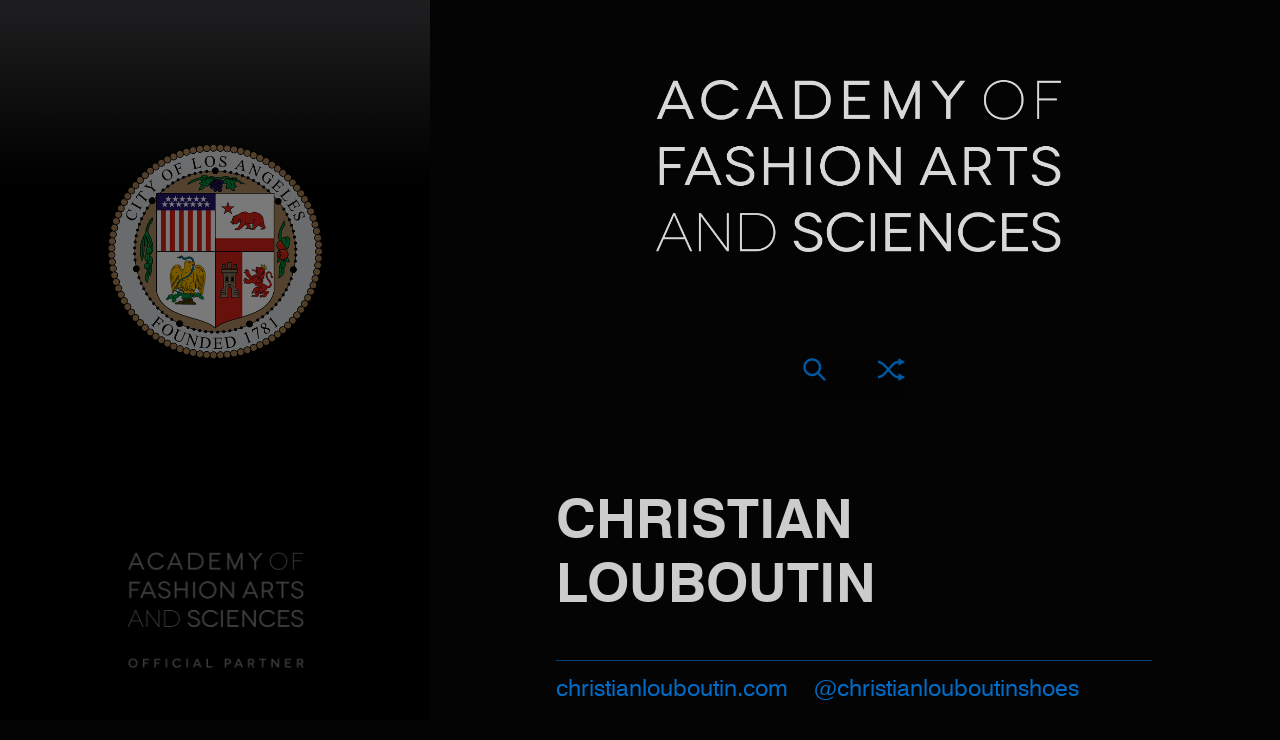

--- FILE ---
content_type: text/html
request_url: https://www.acaddys.com/christian-louboutin
body_size: 11588
content:
<!DOCTYPE html>


<html lang="en">

<head>

<meta charset="utf-8" />
<meta http-equiv="X-UA-Compatible" content="IE=edge" />

<title>Christian Louboutin at the Academy of Fashion Arts and Sciences</title>

<link rel="stylesheet" type="text/css" href="/includes/fashion.css">

<meta name="viewport" content="width=device-width, scale=1.0, maximum-scale=1.0, user-scalable=no">

<meta name="apple-mobile-web-app-capable" content="yes">
<meta name="apple-mobile-web-app-status-bar-style" content="black">
<meta name="format-detection" content="telephone=no">

<!-- default image -->
<!-- /default image -->

<link rel="canonical" href="https://www.acaddys.com/christian-louboutin"/>

<meta property="og:title" content="Christian Louboutin at the Academy of Fashion Arts and Sciences" />
<meta property="og:description" content="SHOES" />
<meta property="og:url" content="https://www.acaddys.com/" />
<meta property="og:locale" content="en_US" />
<meta property="og:image" content="https://www.acaddys.com/shoes/images/christianlouboutin.jpg" />
<meta property="og:type" content="website" />
<meta property="og:site_name" content="Christian Louboutin at the Academy of Fashion Arts and Sciences" />

<script src="/includes/jquery-3.6.1.min.js"></script>
<!--<script src="http://code.jquery.com/jquery-latest.js"></script>-->
<script type="text/javascript" src="/includes/jquery.jtruncate.js"></script>

<!-- description: max characters: 155 -->
<meta name="description" content="Christian Louboutin at the Academy of Fashion Arts and Sciences &mdash; the world's number one hub for fashion.">
<!--<meta name="description" content="Christian Louboutin on Fashion Net - the world's number one hub for fashion, curated by some of fashion's most celebrated editors and opinion leaders.">-->

<!-- keywords: max characters: 1,000 -->
<meta name="keywords" content="Christian Louboutin, christian louboutin profile, fashion, fashion videos, brands, celebrities, beauty, shopping, haute couture, ready to wear, pret a porter, runway, catwalk, shows, RTW, PAP, fashion designers, designers, fashion design, clothing, modeling, designers, cosmetics, advice, fragrances, makeup, make up, luxury, design, look, casual, accessories, street style, health, photography, magazines, photographers, trend, trendy, textiles, fabric, threads, industry, mode, mote, moda, sportswear, jeans">

<meta name="robots" content="index,follow">

<style>
/* .profilename {margin:15px 50px 40px 49px;letter-spacing:-1px;text-transform:uppercase;font-size:38px;font-size:4.7vh} */
.awards {text-decoration: none; color: #BA9C37; background: linear-gradient(90deg, #BA9C37 0%, #B76E79 100%)}
.profilename {margin:0 15% 40px 15%;font-size:47px;font-size:4.2vw; font-family:Swiss721BT-Bold}
.profileurl {margin-bottom:10px;font-size:17px;font-size:1.8vw}
.socialurl {font-size:1.8vw}
.profileblurb {line-height:1.4;font-size:2.9vw; font-style: regular; margin:0 15% 0 15%}
.profileimage {width: 234px; height: 234px; position: absolute; margin: 0; padding: 0; top: 0; left: 0; z-index: 5; overflow:hidden}
.profileimage img {width: 234px; height: 234px;}
.profilesquircle {width: 234px; height: 234px; position: absolute; top: 0; left: 0; z-index: 9}
.profilesquircle img {width: 234px; height: 234px}
.profiletitle {padding: 20px 0 4px 0; font-size: 2.8vw; line-height: 1.8; color: #0A0A0A; letter-spacing: 1px}
.morelikethis {font-size:2.1vw}
.profiledivider {margin:0 50px 0 50px;background:repeat-x bottom left url([data-uri]);background-size:100% 1px}
.sharecontainer {display: block; margin: 50px auto 30px auto; margin:10px 0 10px 0;color:#999;width:100px}
.blurbdividertop {margin-left:245px;margin-right:50px;background:repeat-x top left url([data-uri]);background-size:100% 1px}
.blurbdividerbottom {margin-left:245px;margin-right:50px;height:1px;background:repeat-x top left url([data-uri]);background-size:100% 1px}
.blurbcontainer {display:table-cell;vertical-align:middle;height:190px;padding-left:20px}
.biocontainer {margin:0 15% 0 15%;z-index:1}
.shareicons {width: 39px}
.twittercontainer {width:604px;padding:0 16px 0 0;margin:40px auto 20px auto;text-align:center;overflow: hidden}
.facebookcontainer {width:100%;padding:0;margin:40px auto 20px auto;text-align:center;overflow: hidden}

@media screen and (max-device-width: 480px) and (orientation: portrait) {
/* .profilename {font-size:6.4vw; margin:0 0 40px -5px;letter-spacing:-1px;text-transform:uppercase; text-align: center; font-style: italic} */
.profilename {font-size:8.1vw; margin:0 15% 40px 15%;letter-spacing:1px; text-align: center;  font-family:Swiss721BT-Bold}
.profileurl {font-size:4.5vw;line-height: 1.1;margin-bottom:10px}
.socialurl {font-size:4.1vw}
.profileblurb {font-size:6.4vw; line-height:1.4;font-style: regular; margin-left: 15%; margin-right: 15%}
.profileimage {width: 234px; height: 234px; position: absolute; margin: 0; padding: 0; top: 0; left: 0; z-index: 5; overflow:hidden}
.profileimage img {width: 234px; height: 234px;}
.profilesquircle {width: 234px; height: 234px; position: absolute; top: 0; left: 0; z-index: 9}
.profilesquircle img {width: 234px; height: 234px}
.profiletitle {padding: 20px 0 4px 0; font-size:6.9vw; line-height: 1.8; color: #0A0A0A; letter-spacing: 1px}
.morelikethis {font-size:5.7vw}
.profiledivider {margin:0 50px 0 50px;background:repeat-x bottom left url([data-uri]);background-size:100% 1px}
.sharecontainer {display: block; margin: 50px auto 30px auto; margin:10px 0 10px 0;color:#999;width:100px}
.blurbdividertop {margin-left:245px;margin-right:50px;background:repeat-x top left url([data-uri]);background-size:100% 1px}
.blurbdividerbottom {margin-left:245px;margin-right:50px;height:1px;background:repeat-x top left url([data-uri]);background-size:100% 1px}
.blurbcontainer {display:table-cell;vertical-align:middle;height:190px;padding-left:20px;margin-right:70px}
.biocontainer {margin:0 15% 0 15%;z-index:1}
.shareicons {width: 39px}
.twittercontainer {width:90%;padding:0 16px 0 0;margin:30px auto 0 auto;text-align:center;overflow: hidden}
.facebookcontainer {width:80%;padding:0;margin:40px auto 20px auto;text-align:center;overflow: hidden}
}

@media screen and (max-device-width: 640px) and (orientation: landscape){
.profilename {font-size:7.9vh; margin:0 100px 40px 100px;letter-spacing:-1px;text-transform:uppercase; font-style: italic}
.profileurl {font-size:2.7vh; line-height: 1.1;margin-bottom:10px}
.socialurl {font-size:2.4vh}
.profileblurb {font-size:4.4vh; line-height:1.4;padding-right:30px;font-style: regular}
.profileimage {width: 234px; height: 234px; position: absolute; margin: 0; padding: 0; top: 0; left: 0; z-index: 5; overflow:hidden}
.profileimage img {width: 234px; height: 234px;}
.profilesquircle {width: 234px; height: 234px; position: absolute; top: 0; left: 0; z-index: 9}
.profilesquircle img {width: 234px; height: 234px}
.profiletitle {padding: 20px 0 4px 0; font-size: 34px; font-size:3.9vh; line-height: 1.8; color: #0A0A0A; letter-spacing: 1px}
}
</style>


<!-- refresh -->
<script type="text/javascript">
	function reFresh() {
	location.reload(true)
	}
	window.setInterval("reFresh()",1000000);
</script>
<!-- /refresh -->

<script>
$(document).ready(function(){
$(".fadein").delay(700).fadeIn(3000);
});
</script>

<!-- analytics -->
<!-- break out of frames, except at stumbleupon.com, digg.com, google.com, bing.com, yahoo.com -->
<script>
var S=['www.stumbleupon.com','digg.com','www.google.com', 'www.bing.com', 'www.yahoo.com','dev.null'];
function chk(l) { 
for (var i=0,s;s=S[i];i++) if (l==s) return 1; 
}

if (window!=top) { 
var l; 
if (document.referrer && (l=document.referrer.split('/')[2]) &&!chk(l)) top.location=window.location; 
} 
</script>
<!-- break out of frames -->

<!-- prevent cacheing of all ajax calls -->
<script>
$(function() {
$.ajaxSetup({
  cache: false
});
});
</script>
<!-- /prevent cacheing of all ajax calls -->

<!-- refresh page on oriantation change -->
<script>
/* $(window).bind( 'orientationchange', function(e){
   window.location.reload();
}); */
//window.onorientationchange = function()
//{
//   window.location.reload();
//}
</script>
<!-- /refresh page on oriantation change -->

<!-- prevent android from changing viewport on input -->
<script>

function calculateaspectratio() {

if ($(window).height() > $(window).width()) {
	$("#left").css({ "display" : "none" });
	$("#right").css({ "position" : "absolute", "overflow-y" : "auto", "overflow-x" : "hidden", "-webkit-overflow-scrolling" : "touch", "top" : "0", "right" : "0", "width" : "width:100%", "margin" : "0", "padding" : "0", "background" : "#FFFFFF", "z-index" : "11" });
}

else if ($(window).height() < $(window).width()) {
	$("#left").css({ "position" : "absolute", "position" : "fixed", "overflow" : "hidden", "top" : "0", "left" : "0", "width" : "33.6%", "height" : "100%", "margin" : "0", "padding" : "0", "background" : "#FFFFFF", "z-index" : "91" });
	$("#right").css({ "position" : "absolute", "overflow-y" : "auto", "overflow-x" : "hidden", "-webkit-overflow-scrolling" : "touch", "top" : "0", "right" : "0", "width" : "66.5%", "margin" : "0", "padding" : "0", "background" : "#FFFFFF" });
}

}

$(document).ready(calculateaspectratio);
$(window).bind( 'orientationchange', function(e) { calculateaspectratio(); window.location.reload(); });

</script>
<!-- /prevent android from changing viewport on input -->

<!-- fade on scroll -->
<script>
//fade on scroll
/* $(window).scroll(function(){
    $(".searchborder").css("opacity", 1 - $(window).scrollTop() / 70);
	$(".fadeonscroll").css("opacity", 1 - $(window).scrollTop() / 40);
}); */
</script>
<!-- /fade on scroll -->

<script src="/includes/jquery-3.6.1.min.js"></script>

<meta name="theme-color" content="#000000"> <!-- status bar theme on android -->

<!-- Analytics -->
<!-- Pixel Code - https://66analytics.com/demo/ -->
<script defer src="https://66analytics.com/demo/pixel/rhTFIN6xQeVoKGFu"></script>
<!-- END Pixel Code -->
<!-- / Analytics -->

<!-- Plausible Analytics -->
<!--<script defer data-domain="acaddys.com" src="https://analytics.acaddys.com/js/script.js"></script>-->

<!--<script defer data-domain="acaddys.com" src="https://stats.acaddys.com/js/script.js"></script>-->

<!--<script defer data-api="/api/event" data-domain="acaddys.com" src="/js/script.js"></script>-->
<!-- Uncomment the below to track the impressions and clicks of our native ads. -->
<!--<script> /* window.plausible = window.plausible || function() { (window.plausible.q = window.plausible.q || []).push(arguments) } */ </script>-->
<!-- /Plausible Analytics -->

<link rel="apple-touch-icon" sizes="57x57" href="/favicons/apple-icon-57x57.png?v=5">
<link rel="apple-touch-icon" sizes="60x60" href="/favicons/apple-icon-60x60.png?v=5">
<link rel="apple-touch-icon" sizes="72x72" href="/favicons/apple-icon-72x72.png?v=5">
<link rel="apple-touch-icon" sizes="76x76" href="/favicons/apple-icon-76x76.png?v=5">
<link rel="apple-touch-icon" sizes="114x114" href="/favicons/apple-icon-114x114.png?v=5">
<link rel="apple-touch-icon" sizes="120x120" href="/favicons/apple-icon-120x120.png?v=5">
<link rel="apple-touch-icon" sizes="144x144" href="/favicons/apple-icon-144x144.png?v=5">
<link rel="apple-touch-icon" sizes="152x152" href="/favicons/apple-icon-152x152.png?v=5">
<link rel="apple-touch-icon" sizes="180x180" href="/favicons/apple-icon-180x180.png?v=5">
<link rel="icon" type="image/png" sizes="192x192"  href="/favicons/android-icon-192x192.png?v=5">
<link rel="icon" type="image/png" sizes="32x32" href="/favicons/favicon-32x32.png?v=5">
<link rel="icon" type="image/png" sizes="96x96" href="/favicons/favicon-96x96.png?v=5">
<link rel="icon" type="image/png" sizes="16x16" href="/favicons/favicon-16x16.png?v=5">
<link rel="manifest" href="/favicons/manifest.json"> <!-- WEB APP -->
<meta name="msapplication-TileColor" content="#ffffff">
<meta name="msapplication-TileImage" content="/icons/ms-icon-144x144.png?v=5">
<meta name="theme-color" content="#000000">
<link rel="apple-touch-icon" sizes="192x192" href="/favicons/apple-icon.png?v=5">
<link rel="apple-touch-icon-precomposed" sizes="192x192" href="/favicons/apple-icon.png?v=5" />
<meta name="msapplication-square310x310logo" content="/icons/ms-icon-310x310.png?v=5" />
<meta name="msapplication-square150x150logo" content="/icons/ms-icon-150x150.png?v=5" />
<meta name="msapplication-square70x170logo" content="/icons/ms-icon-70x70.png?v=5" />

<meta name="format-detection" content="telephone=no">
<html lang="en" x-ms-format-detection="none">




<!-- /analytics -->

</head>

<body onload="sizing();">

<script type="text/javascript">
	function calculatedheight() {
		var fourone = $('.41height').width();
		$('.41height').css({'height': fourone/4 + 'px' });
		var threetwo = $('.32height').width();
		$('.32height').css({'height': threetwo/1.5 + 'px' });
		var twoone = $('.21height').width();
		$('.21height').css({'height': twoone/2 + 'px' });
	}
	window.onload = calculatedheight;
	window.onresize = calculatedheight;
</script>

<div id="page">

<div id="left">

<!-- select bb -->
<div class="bb" style="width: 100%; height:100%; padding: 0; margin: 0; border: 0"></div>
<script>
var urls = ['/a/select-bb-1.php?56654107', '/a/select-bb-2.php?861848569', '/a/select-bb-3.php?19611477', '/a/select-bb-4.php?726971914', '/a/select-bb-5.php?842521643', '/a/select-bb-6.php?1489131396', '/a/select-bb-7.php?190205131', '/a/select-bb-8.php?105890860', '/a/select-bb-9.php?2019236728', '/a/select-bb-10.php?1762414679'];

var randombb = urls[Math.floor(Math.random() * urls.length )];

$(document).ready(function() {
$(".bb").load(randombb);
var auto_refresh = setInterval (
function ()
{
$(".bb").load(randombb)
}, 30000);
});
</script>
<!-- /select bb -->

</div> <!-- /left -->

<div id="right">

<div id="contentheaderviewport">

<style>
.categorytitle {font-size:15px;font-size:2.0vh}
#contentsearch{position:absolute;overflow:hidden;width:100%;top:190px;right:0;z-index:9999}
/* .viewportlogo {width: 60%; margin: 30px auto 0 auto;} */
.viewportlogo {width: 578px; margin: 80px auto 0 auto; padding-left: 8px}
.logosize {width: 70%}

@media screen and (max-device-width: 480px) and (orientation: portrait){
.categorytitle {font-size:15px;font-size:2.6vw}
#contentsearch{position:absolute;overflow:hidden;width:100%;top:190px;right:0;z-index:9999}
.viewportlogo {width: 70%; margin-top: 70px; margin-left: 13%}
.logosize {width: 90%}
}
@media only screen and (orientation:landscape) and (max-device-width: 1024px) and (max-device-height: 1024px) {
.categorytitle {font-size:2.0vw}
.viewportlogo {width: 90%; margin: 80px auto 0 auto; padding-left: 8px}
.logosize {width: 70%}
}
</style>

<header style="background: #040404">

<a href="/" class="nohighlight transition">
<div style="background: #040404; display: flex; text-align: center">
<div class="viewportlogo">

<img class="logosize" src="/images/aofaas-logo-white-2.png" title="" alt="ACADEMY OF FASHION ARTS AND SCIENCES" style="outline-style: none; z-index: 100; opacity:0.85;filter:alpha(opacity=85)">

</div>
</div>
</a>

</header>
</div> <!-- /contentheader -->

<div class="whitebackground">

<div class="containerfloatingcontentpagesviewport"> <!-- container for floating content -->

<div id="searchviewport">
<!-- search -->
<style>
.searchcontainer {position: relative; width: 100%; height: 100px; margin: 0 0 0 0; z-index: 15}
.searchsymbolcontainer {position: absolute; width: 12%; height: 50px; margin: 58px 0 0 44%; z-index: 25; opacity: 0.95}
.searchsymbol {position: absolute; top: 0; left: 0; width: 40%; height: 100%; z-index: 15}
.searchsymbol img {width: auto; height: 23px}
.shufflesymbol {position: absolute; top: 0; right: 0; height: 100%; z-index: 15}
.shufflesymbol img {width: auto; height: 23px}
.searchformcontainer {position: absolute; top: 0; left: 0; width: 100%; margin: 50px 0 0 0; z-index: 18}
.searchformborder {width: 95%; height: 35px; margin: 0 0 0 2.5%}


/* Phone */
@media screen and (max-device-width: 480px) and (orientation: portrait){
.searchcontainer {position: relative; width: 100%; height: 100px; margin: 55px 0 35px 0; z-index: 15}
.searchsymbolcontainer {position: absolute; width: 30%; height: 50px; margin: 0 0 0 35%; z-index: 25}
.searchsymbol {position: absolute; top: 25px; left: 0; width: 40%; height: 100%; z-index: 15}
.searchsymbol img {width: auto; height: 50%}
.shufflesymbol {position: absolute; top: 25px; right: 0; height: 100%; z-index: 15}
.shufflesymbol img {width: auto; height: 50%}
.searchformcontainer {position: absolute; top: 0; left: 0; width: 100%; margin: 0; z-index: 18}
.searchformborder {width: 95%; height: 73px; margin: 25px 0 0 2.5%}
}
</style>

 

<div class="searchcontainer">

<div class="hide searchsymbolcontainer" style="background: #040404">
<div class="searchsymbol">
<img src="/images/search-thick-blue.png" title="" alt="Search" id="go" style="cursor: pointer; z-index: 15; opacity:1.00;filter:alpha(opacity=100)">
</div>
<div class="shufflesymbol">
<a href="/shuffle" rel="nofollow"><img src="/images/search-random-thick-blue.png" title="" alt="Random Search" style="opacity:1.00;filter:alpha(opacity=100)"></a>
</div>
</div>

<div class="searchformcontainer">
<div class="searchborder searchformborder">
<form method="get" action="/search/" target="_top" id="f" name="f" autocomplete="off" onsubmit="return validate ()">
<input type="text" class="light" name="q" id="inline" maxlength="60" style="position: relative; padding: 2px 0 0 22px; outline: none; border: 0; /* border: 1px dotted #A0A0A0; border-radius: 9px; */ vertical-align: middle; font-size: 16px !important; font-style: italic; color: #CCCCCC; width: 90%; height: 33px; -webkit-appearance: none; z-index: 2; background: #040404">
</form>
</div>
</div>

</div>

<script src="/includes/jquery.suggest.squircle.js"></script>
<script src="/content/search/pages.js"></script>
<script src="/includes/validate.js"></script>

<script>
$(document).ready(function() {
//$(function(){

// suggest
$('#inline').suggest(pages);

// focus
var iOS = ( navigator.userAgent.match(/(iPad|iPhone|iPod|Android|Firefox Mobile)/g) ? true : false );
if (iOS == true) {
} else {
//$('#inline').focus();
}

// enter
//$('#inline').css('height', $(window).height()); // set page height to window height so soft keyboard won't change viewport
$('#inline').on('keyup', function(e) { 
var code = (e.keyCode ? e.keyCode : e.which);
if (code == 13) { $(this).parents('form').trigger('submit') }
});

// click
$('#go').click(function() {
$('#inline').focus();
$('.searchborder').css({'border' : '1px dotted #0055af', 'border-radius' : '9px'}).hide().fadeIn('500');
//$('.searchborder').css({'border' : '1px dotted #A0A0A0', 'border-radius' : '9px'});
$('.hide').fadeOut('500');
e = jQuery.Event('keyup');
e.which = 13;
jQuery('#inline').trigger(e); // accept suggestion
jQuery('#inline').trigger(e); // submit
});

// border
//$('.searchborder').click(function() {
//	$(this).css({'border' : '1px dotted #A0A0A0', 'border-radius' : '9px'});
//});

$('.searchborder').on('keyup', function() {
    $(this).css({'border' : '1px dotted #0055af', 'border-radius' : '9px'});
	$('.hide').fadeOut('500');
});

//fade on scroll
//$(window).scroll(function(){
//    $(".searchborder").css("opacity", 1 - $(window).scrollTop() / 70);
//  });

});
</script>
<!-- /search -->
</div>

<div style="width: 100%; background: rgb(4,4,4)">

<!-- profile container -->
<div style="margin: 0; width: 100%; background: rgb(4,4,4); /* background: linear-gradient(180deg, rgba(4,4,4,1) 0%, rgba(3,33,60,1) 50%, rgba(4,4,4,1) 100%); */">


<div style="padding-top: 12px; width: 100%; margin: 0 auto 50px auto; text-align: center; color: #CCCCCC">

<!--<h1 class="light fixed categorytitle" style="font-family:Swiss721BT-Roman; text-transform: uppercase; color: #CCCCCC; font-size:22px; font-size:4.3vh;"><a href="/shoes" class="nohighlight transition" style="color: #CCCCCC">SHOES</a></h1>-->

<!--<h1 class="light fixed categorytitle" style="font-family:Swiss721BT-Roman; text-transform: uppercase; color: #CCCCCC; font-size:32px; font-size:4.3vh;"><a href="/shoes" class="nohighlight transition" style="color: #CCCCCC; opacity:0.25;filter:alpha(opacity=25)"><</a></h1>-->

</div>

<h1 class="light fixed threethreethree profilename" style="color: #CCCCCC; text-transform:uppercase">Christian Louboutin</h1>

<div style="margin: 0 15% 0 15%; width: 70%; height: 20px; border-top: 1px solid rgba(00,108,199,0.60)">
<span>
<br>
</span>
</div>

<div style="width: 100%; margin: 10px 15% 30px 15%; margin-bottom: 40px">
<p class="fixed profileurl" style="margin: -15px 0 30px 0"><a href="http://www.christianlouboutin.com" target="_blank" class="roman fixed nohighlight" style="color: #006cc7 !important;text-transform:lowecase">christianlouboutin.com</a>&nbsp;&nbsp;<a class="socialurl roman" target="_blank" style="text-transform: lowercase; color: #006cc7 !important; text-decoration: none; letter-spacing: 1.4; outline: none; margin-top: 10px; text-transform:lowercase" href="https://www.instagram.com/christianlouboutinshoes/">@christianlouboutinshoes</a></p>
</div>
<!-- <p style="margin-top: 0">&nbsp;</p> -->
<div class="fixed" style="margin: 0">
<h2 class="bold fixed threethreethree profileblurb" style="color: #CCCCCC">We L-O-V-E Monsieur Louboutin's red-soled shoes!</h2>
<p style="margin-bottom: 0">&nbsp;</p>

<div style="width: 100%">
<div style="position: relative; width: 234px; height: 234px; display: block; margin: 30px auto 30px auto; overflow: hidden">

<!--<div class="profilesquircle">
<img src="/images/squircle-2258.png" alt="">
</div>-->

<div class="profileimage" style="background-color: #040404">
<img class="lazy" src="/images/lazy_red.png" data-original="/shoes/images/christianlouboutin.jpg" title="" alt="Christian Louboutin" style="border-radius: 10px">
</div>

</div>
</div>


</div>

<!--<div style="position:relative;z-index:6;width:100%">
<div style="width:400x;padding:0;z-index:6;margin:0 auto 10px auto;text-align:center">
&nbsp;
<!--<div style="display: inline-block; vertical-align: top; margin-right: 10px">
<a href="https://www.facebook.com/dialog/feed?app_id=1776409765981526&description=We L-O-V-E Monsieur Louboutin's red-soled shoes!&display=page&link=https://www.fashion.net/christian-louboutin&redirect_uri=https://www.fashion.net/christian-louboutin&picture=/shoes/images/christianlouboutin.jpg&ref=share" target="_blank"><img src="/images/share-facebook-white.jpg" class="shareicons" alt="Share on Facebook"></a>
</div>

<div style="display: inline-block; vertical-align: top; margin-right: 10px">
<a href="https://twitter.com/home?status=Christian%20Louboutin+%E2%80%94%20We L-O-V-E Monsieur Louboutin's red-soled shoes!+https://www.fashion.net/christian-louboutin+%40fashionnet" target="_blank"><img src="/images/share-twitter-white.jpg" class="shareicons" alt="Share on Twitter"></a>
</div>

<div style="display: inline-block; vertical-align: top">
<a href="mailto:?subject=Christian%20Louboutin%20on%20FASHION%20NET&body=Christian%20Louboutin%20on%20FASHION%20NET%0D%0AWe L-O-V-E Monsieur Louboutin's red-soled shoes!%0D%0Ahttps://www.fashion.net/christian-louboutin"><img src="/images/share-mail-white.jpg" class="shareicons" alt="Share by Mail"></a>
</div>-->

<!--</div>
</div>-->
<!--<div class="fixed profiledivider">
<br><br>
</div>--><div class="clearfloat fixed" style="padding: 0; margin: 0 15% 0 15%; text-align: left">
<br><br>

<p class="bold fixed profiletitle" style="color: #CCCCCC; text-transform:uppercase">Latest Video</p>

<p class="light nohighlight fixed" style="width: 100%; margin: 0 0 24px 0">
<a class="socialurl roman" target="_blank" style="text-transform: lowercase; color: #006cc7 !important; text-decoration: none; letter-spacing: 0; line-height: 1.3; outline: none" href="https://www.youtube.com/channel/UCbwblpZeD3v63hacGIAKsqA">@Christian Louboutin</a>
</p>
</div>

<div class="clearfloat fixed" style="margin: 0 10px 0 10px; padding: 24px 15% 20px 15%">

<div class="embed-container fixed" style="position: relative; padding-bottom: 56.25%; height: 0; overflow: hidden">
<iframe style="position: absolute; top: 0; left: 0; width: 100%; height: 100%; border: 0" src="https://www.youtube.com/embed/p5LvUOgYIY4?wmode=opaque&rel=0&controls=1&autohide=1&showinfo=0&modestbranding=1&fs=1&controls=1&color=red" allowfullscreen></iframe>

</div>
</div>

<!--<div class="fixed profiledivider">
<br><br>
</div>--><!--<div class="clearfloat fixed" style="padding: 0; text-align: center">
<br>
<p class="bold fixed profiletitle" style="color: #CCCCCC; text-transform:uppercase">Instagram</p>

<p class="light nohighlight fixed" style="width: 100%; margin: 0 0 10px 0">
<a class="socialurl" target="_blank" style="text-transform: lowercase; color: #0055af !important; text-decoration: none; letter-spacing: 0; line-height: 1.3; outline: none" href="https://www.instagram.com/christianlouboutinshoes/"><b>@christianlouboutinshoes</b></a>
</p>

</div>-->

<!--<div class="fixed profiledivider">
<br><br>
</div>--><!--<div class="clearfloat fixed" style="padding: 0; text-align: center">
<br>
<p class="bold fixed profiletitle" style="color: #CCCCCC">Twitter</p>

<p class="light nohighlight fixed" style="width: 100%; margin-top: 0; margin-bottom: 0">
<a class="socialurl" target="_blank" style="text-transform: lowercase; color: #0055af !important; font-style: italic; text-decoration: none; letter-spacing: 0; line-height: 1.3; outline: none" href="https://twitter.com/louboutinworld">@LouboutinWorld</a>
</p>
</div>-->

<div class="clearfloat" style="position:relative;width:100%">
<div class="twittercontainer">

<!--<div style="display: inline-block; vertical-align: top; margin-right: 0">
<a class="twitter-timeline light" data-screen-name="LouboutinWorld" data-theme="light" data-link-color="#999999" data-dnt="true" data-show-replies="false" data-chrome="noborders noscrollbar noheader nofooter transparent" data-tweet-limit="1" data-aria-polite="assertive" href="https://twitter.com/LouboutinWorld" data-widget-id="345781356686606336">Tweets by &#64;LouboutinWorld</a>
<script>!function(d,s,id){var js,fjs=d.getElementsByTagName(s)[0],p=/^http:/.test(d.location)?'http':'https';if(!d.getElementById(id)){js=d.createElement(s);js.id=id;js.src=p+"://platform.twitter.com/widgets.js";fjs.parentNode.insertBefore(js,fjs);}}(document,"script","twitter-wjs");</script>
</div>-->

<!--<a class="twitter-timeline" data-height="800" href="https://twitter.com/LouboutinWorld">Tweets by LouboutinWorld</a> <script async src="https://platform.twitter.com/widgets.js" charset="utf-8"></script>-->


</div>
</div>

<!--<div class="fixed profiledivider">
<br><br>
</div>--><!-- <div class="clearfloat fixed" style="padding: 0; text-align:center">
<br>
<p class="bold fixed profiletitle">Facebook</p>

<p class="light nohighlight fixed" style="width: 100%; margin-top: 0; margin-bottom: 24px">
<a class="socialurl" target="_blank" style="text-transform: lowercase; color: #0055af !important; font-style: italic; text-decoration: none; letter-spacing: 0; line-height: 1.3; outline: none" href="https://www.facebook.com/christianlouboutin">@christianlouboutin</a>
</p>
</div>


<div class="clearfloat fixed" style="position:relative;width:100%; background-color: white; margin: 0 0 0 0; z-index: 2">
<div class="facebookcontainer">

<div class="fb-page" data-href="https://www.facebook.com/christianlouboutin" data-tabs="timeline" data-width="500" data-small-header="true" data-adapt-container-width="true" data-hide-cover="true" data-show-facepile="false">
</div>


</div>
</div>



<div class="fixed profiledivider">
<br><br>
</div>--><!-- /profile container -->

<br><br>
<div style="width: 100%; text-align: center; padding: 0 0 70px 0">
<a href="/shoes" class="bold largemobilefontsize morelikethis" style="color: #006cc7; text-transform:uppercase">&larr; Back<!-- to --></a>
</div>
</div>

</div> <!-- /containerfloatingcontent -->

<div class="clearfloat"></div>

<!-- related -->
<script>
$(document).ready(function(){
$(".fadein").delay(700).fadeIn(3000);
});
</script>


<style>

.relatedouter {width: 100%; height: 360px; padding: 20px  0 10px 3px; background: #040404}
.relatedcontainer {display: block; margin-left: auto; margin-right: auto; width: 604px; z-index: 3; text-align: center; background: #040404}
.relatedcategory {position:relative;float:left;margin:0;padding:0 0 0 0;width:200px;height:200px;overflow:hidden}

@media screen and (max-device-width: 480px) and (orientation: portrait){
.relatedouter {width: 100%; height: auto; margin: 0; padding: 0 0 50px 0; background: #040404}
.relatedcontainer {display: block; margin-left: auto; margin-right: auto; width: 100%; z-index: 3; text-align: center; background: #040404}
.relatedcategory {position:relative;float:left;margin:0;padding:0 0 0 0;width:33.33%;height:auto;overflow:hidden}
}

</style>

<aside>
<div class="clearfloat"></div>

<div class="relatedouter">
<div class="relatedcontainer">

<span class="bold fixed morelikethis" style="color: #CCCCCC; line-height: 1.4; font-style: normal; text-transform:uppercase">More like this</span>
<br><br>

<div class="rowcontainer clearfloat"> <!-- rowcontainer -->
<div> <!-- row100 -->


<div class="relatedcategory">

<a href="/designers" class="nohighlight transition"><img class="lazy" src="/images/lazy_black.png" data-original="/content/listings/designers/menu/gucci-201609.jpg?968902828" title="" alt="designers" style="width: 100% !important; height: auto !important; outline-style: none; border-radius: 0">
</a>

<div style="pointer-events: none; position:absolute;top:0;left:0;width:100%;height:100%; z-index: 7">
<!--<img src="https://cdn.fashion.net/images/squircle-2258.png" style="width: 100%; height: 100%">-->
</div>

<div class="gradientblackcategorylabel fadein">
<!--<img src="[data-uri]" style="width: 100%; height: 1px">-->

<div class="alignedsquircle" style="margin-top: -2px !important">
<div class="aligned1">
<span class="bold" style="font-style: regular; color: #fff">DESIGNERS</span>
</div>
</div>
</div> <!-- /categorylabel dynamicfontsize -->
</div> <!-- /category -->


<div class="relatedcategory">

<a href="/accessories" class="nohighlight transition"><img class="lazy" src="/images/lazy_black.png" data-original="/content/listings/accessories/menu/oki-ni-201609.jpg?968341980" title="" alt="accessories" style="width: 100% !important; height: auto !important; outline-style: none; border-radius: 0">
</a>

<div style="pointer-events: none; position:absolute;top:0;left:0;width:100%;height:100%; z-index: 7">
<!--<img src="https://cdn.fashion.net/images/squircle-2258.png" style="width: 100%; height: 100%">-->
</div>

<div class="gradientblackcategorylabel fadein">
<!--<img src="[data-uri]" style="width: 100%; height: 1px">-->

<div class="alignedsquircle" style="margin-top: -2px !important">
<div class="aligned1">
<span class="bold" style="font-style: regular; color: #fff">ACCESSORIES</span>
</div>
</div>
</div> <!-- /categorylabel dynamicfontsize -->
</div> <!-- /category -->
	
	
<div class="relatedcategory">

<a href="/labels" class="nohighlight transition"><img class="lazy" src="/images/lazy_black.png" data-original="/content/listings/labels/menu/diesel-201609.jpg?244643678" title="" alt="labels" style="width: 100% !important; height: auto !important; outline-style: none; border-radius: 0">
</a>

<div style="pointer-events: none; position:absolute;top:0;left:0;width:100%;height:100%; z-index: 7">
<!--<img src="https://cdn.fashion.net/images/squircle-2258.png" style="width: 100%; height: 100%">-->
</div>

<div class="gradientblackcategorylabel fadein">
<!--<img src="[data-uri]" style="width: 100%; height: 1px">-->

<div class="alignedsquircle" style="margin-top: -2px !important">
<div class="aligned1">
<span class="bold" style="font-style: regular; color: #fff">LABELS</span>
</div>
</div>
</div> <!-- /categorylabel dynamicfontsize -->
</div> <!-- /category -->


</div> <!-- /row100 -->

</div> <!-- /rowcontainer -->

<div style="clear: both"></div>

<p style="margin-top: 30px"><span class="bold fixed morelikethis" style="color: #CCCCCC; line-height: 1.4"><a href="/" style="text-decoration: none; font-style: normal; color: #0055af; text-transform:uppercase">&rarr; See all</a></span></p>

<!--<p class="light fixed largemobilefontsize" style="margin-top: 30px; font-size: 18px; color: #333; line-height: 1.4; letter-spacing: 1px; text-transform: uppercase">ALSO</p>
<p style="margin-top: 7px"><a href="/howto" style="text-decoration: none"><span class="light fixed mobilefontsize" style="font-size: 16px; color: #999999; line-height: 1.4; letter-spacing: 1px">> Expert advice on how to rise to the top in fashion</span></a></p>
<p style="margin-top: 7px"><a href="/jobs" style="text-decoration: none"><span class="light fixed mobilefontsize" style="font-size: 16px; color: #999999; line-height: 1.4; letter-spacing: 1px">> An abundance of hip positions and internships</span></a></p>-->
</div>
</div>
</aside>

<div style="clear: both"></div><!-- /related -->

<div class="clearfloat"></div>

<footer>
<div class="footerlinkscontainer" style="background: #040404; margin: 0 0 0 0">
<div class="footerlinksinside" style="background: #040404">

<!--<br>
<a href="/about" class="light transition fixed footerlinks" style="color: #040404" target="_top">ABOUT</a>&nbsp; &nbsp;<a href="/privacy.php" rel="nofollow" class="light transition fixed footerlinks" style="color: #040404" target="_top">PRIVACY</a>-->

<!--&nbsp;  &nbsp;<a href="/contact/" class="light transition fixed footerlinks" target="_top">CONTACT US</a>-->
<!--<br><br><br>
<div class="socialcontainerpages">
<a href="https://instagram.com/aofaas" class="nohighlight" target="_blank"><img class="socialiconsleft" src="https://cdn.fashion.net/images/instagram-new-icon.png" title="" alt="Instagram"></a>
<a href="https://www.pinterest.com/fashionnet" class="nohighlight" target="_blank"><img class="socialicons" src="https://cdn.fashion.net/images/pinterest-icon.png" title="" alt="Pinterest"></a><a href="https://www.facebook.com/fashionnet" class="nohighlight" target="_blank"><img class="socialicons" src="https://cdn.fashion.net/images/facebook-icon.png" title="" alt="Facebook"></a><a href="https://twitter.com/aofaas" class="nohighlight" target="_blank"><img class="socialicons" src="https://cdn.fashion.net/images/twitter-icon.png" title="" alt="Twitter"></a><a href="https://www.youtube.com/acammys?sub_confirmation=1" class="nohighlight" target="_blank"><img class="socialicons" src="https://cdn.fashion.net/images/youtube-icon.png" title="" alt="YouTube"></a>
</div>
<br>-->
<!--s<div style="height: 1px"><a href="https://www.fashion.net/fashion.php" rel="nofollow"><img src="/fashion.gif" height="1" width="1" alt=""></a></div>-->

<!--<span class="bold fixed copyright">Copyright &copy; 1995&ndash;2026 Fashion Net Inc. All rights reserved.</span>-->
<p><p>
<p class="bold fixed copyright" style="color: #CCCCCC"><span style="text-align: center; font-size: 2.0vw; text-transform: lowercase"><a style="color: #CCCCCC" href="https://instagram.com/acaddys" class="nohighlight" target="_blank">@acaddys</a></span><br><br>Copyright &copy; 1995&ndash;2026 Stig Harder. All rights reserved. &nbsp;&nbsp;<a href="/privacy" style="text-decoration: none; color: #CCCCCC" target="_top" class="nohighlight">Privacy</a>&nbsp;&nbsp;<a href="/about" style="text-decoration: none; color: #CCCCCC" target="_top" class="nohighlight">About</a></p>
<p><p><p>

</div>
</div>

<!-- lazy load images as you scroll -->
<script>
/*! Lazy Load 1.9.7 - MIT license - Copyright 2010-2015 Mika Tuupola */
!function(a,b,c,d){var e=a(b);a.fn.lazyload=function(f){function g(){var b=0;i.each(function(){var c=a(this);if(!j.skip_invisible||c.is(":visible"))if(a.abovethetop(this,j)||a.leftofbegin(this,j));else if(a.belowthefold(this,j)||a.rightoffold(this,j)){if(++b>j.failure_limit)return!1}else c.trigger("appear"),b=0})}var h,i=this,j={threshold:0,failure_limit:0,event:"scroll",effect:"show",container:b,data_attribute:"original",skip_invisible:!1,appear:null,load:null,placeholder:"[data-uri]"};return f&&(d!==f.failurelimit&&(f.failure_limit=f.failurelimit,delete f.failurelimit),d!==f.effectspeed&&(f.effect_speed=f.effectspeed,delete f.effectspeed),a.extend(j,f)),h=j.container===d||j.container===b?e:a(j.container),0===j.event.indexOf("scroll")&&h.bind(j.event,function(){return g()}),this.each(function(){var b=this,c=a(b);b.loaded=!1,(c.attr("src")===d||c.attr("src")===!1)&&c.is("img")&&c.attr("src",j.placeholder),c.one("appear",function(){if(!this.loaded){if(j.appear){var d=i.length;j.appear.call(b,d,j)}a("<img />").bind("load",function(){var d=c.attr("data-"+j.data_attribute);c.hide(),c.is("img")?c.attr("src",d):c.css("background-image","url('"+d+"')"),c[j.effect](j.effect_speed),b.loaded=!0;var e=a.grep(i,function(a){return!a.loaded});if(i=a(e),j.load){var f=i.length;j.load.call(b,f,j)}}).attr("src",c.attr("data-"+j.data_attribute))}}),0!==j.event.indexOf("scroll")&&c.bind(j.event,function(){b.loaded||c.trigger("appear")})}),e.bind("resize",function(){g()}),/(?:iphone|ipod|ipad).*os 5/gi.test(navigator.appVersion)&&e.bind("pageshow",function(b){b.originalEvent&&b.originalEvent.persisted&&i.each(function(){a(this).trigger("appear")})}),a(c).ready(function(){g()}),this},a.belowthefold=function(c,f){var g;return g=f.container===d||f.container===b?(b.innerHeight?b.innerHeight:e.height())+e.scrollTop():a(f.container).offset().top+a(f.container).height(),g<=a(c).offset().top-f.threshold},a.rightoffold=function(c,f){var g;return g=f.container===d||f.container===b?e.width()+e.scrollLeft():a(f.container).offset().left+a(f.container).width(),g<=a(c).offset().left-f.threshold},a.abovethetop=function(c,f){var g;return g=f.container===d||f.container===b?e.scrollTop():a(f.container).offset().top,g>=a(c).offset().top+f.threshold+a(c).height()},a.leftofbegin=function(c,f){var g;return g=f.container===d||f.container===b?e.scrollLeft():a(f.container).offset().left,g>=a(c).offset().left+f.threshold+a(c).width()},a.inviewport=function(b,c){return!(a.rightoffold(b,c)||a.leftofbegin(b,c)||a.belowthefold(b,c)||a.abovethetop(b,c))},a.extend(a.expr[":"],{"below-the-fold":function(b){return a.belowthefold(b,{threshold:0})},"above-the-top":function(b){return!a.belowthefold(b,{threshold:0})},"right-of-screen":function(b){return a.rightoffold(b,{threshold:0})},"left-of-screen":function(b){return!a.rightoffold(b,{threshold:0})},"in-viewport":function(b){return a.inviewport(b,{threshold:0})},"above-the-fold":function(b){return!a.belowthefold(b,{threshold:0})},"right-of-fold":function(b){return a.rightoffold(b,{threshold:0})},"left-of-fold":function(b){return!a.rightoffold(b,{threshold:0})}})}(jQuery,window,document);
</script>
<script>
function lazyload() {
$("img.lazy").lazyload({
effect : "fadeIn",
effectspeed : 1000,
threshold : 200
});
}

window.onpopstate = function() { 
    window.onpopstate = function() {
        $("img.lazy").trigger("appear");
    };
};

$(document).ready(lazyload);
$(document).bind(lazyload);
</script>
<!-- /lazy load images as you scroll -->

<script>
$( window ).unload(function() {
$('html, body').animate({ scrollTop: 0 }, 0);
});
</script>


</footer>

</div> <!-- /content -->

</div> <!-- /right -->

</div>  <!-- /page -->


</body>
</html>
